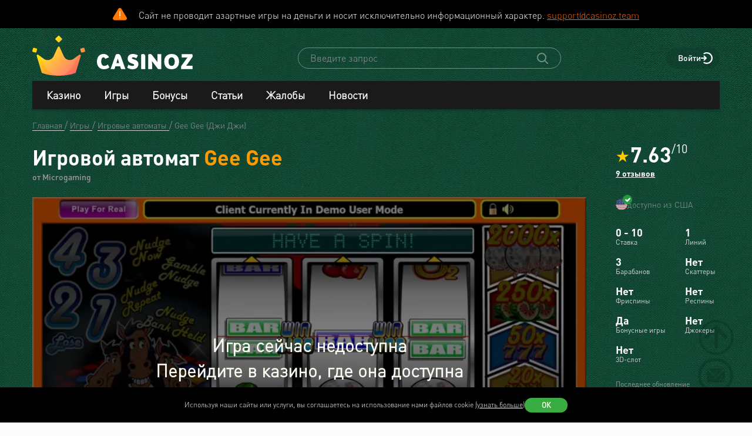

--- FILE ---
content_type: image/svg+xml
request_url: https://www.casinoz.team/storage/thumbs/casino/slottica-casino_60-60.svg
body_size: 1963
content:
<?xml version="1.0" encoding="UTF-8"?>
<svg id="Layer_1" data-name="Layer 1" xmlns="http://www.w3.org/2000/svg" viewBox="0 0 400 400">
  <defs>
    <style>
      .cls-1 {
        fill: #265caa;
      }

      .cls-1, .cls-2 {
        stroke-width: 0px;
      }

      .cls-2 {
        fill: #fffeff;
      }
    </style>
  </defs>
  <path class="cls-2" d="m325.81,304.45h-22.9v-6.49c-4.15,2.31-8,5.4-12.38,6.7-10.74,3.18-21.02,2.25-29.63-6.03-8.26-7.94-7.7-25.53,3.1-33.36,7.24-5.25,15.45-6.73,24.01-7.15,4.48-.22,8.99-.04,13.8-.04.5-1.93-.24-3.97-1.79-5.6-2.95-3.1-6.56-4.44-10.98-4.19-7.96.45-15.1,2.94-21.85,7.78-3.34-5.3-6.6-10.49-9.98-15.86,4.38-3.94,9.22-6.76,14.68-8.57,9.76-3.25,19.79-4.74,29.85-2.42,12.55,2.89,21.88,10.72,23.6,24.44.06.49.31.95.47,1.43v49.36Zm-24.46-31.37c-3.81,0-7.46-.21-11.07.08-2.14.17-4.31.9-6.28,1.78-2.32,1.04-3.44,3.74-3.05,6.17.42,2.54,2.53,5.06,4.65,5.54,7.78,1.77,16.1-5.27,15.75-13.57Z"/>
  <path class="cls-1" d="m223.86,200.83c-8.33.23-16.31-1.16-23.31-5.92-9-6.12-13.53-14.95-14.93-25.53-1.1-8.37-.66-16.66,2.81-24.43,6.01-13.46,16.9-20.12,31.41-21.09,6.73-.45,13.45-.09,19.87,2.24,12.79,4.65,19.93,14.02,22.04,27.18,1.41,8.79,1.27,17.61-2.24,26-5.78,13.83-16.77,20.3-31.31,21.53-1.44.12-2.89.02-4.34.02Zm-.37-19.99c7.76.47,11.58-4.37,12.98-9.74,1.54-5.9,1.42-11.88-.14-17.76-1.66-6.25-5.74-9.42-11.85-9.55-7.23-.15-11.56,2.66-13.61,9.02-1.97,6.13-1.92,12.36-.21,18.5,1.89,6.77,5.8,9.53,12.83,9.53Z"/>
  <path class="cls-2" d="m79.2,247.4h-9.49c0-4.54-.03-8.84,0-13.13.05-5.16-.7-4.36,4.45-4.44,1.52-.02,3.04,0,4.9,0v-22.83h26.56v23.03h22.28v17.52h-22.13c0,2.33,0,4.34,0,6.34,0,6.53,0,13.06,0,19.59,0,7.72,4.69,11.39,12.17,9.3,2.58-.72,5.01-1.98,7.73-3.08,2.25,5.53,4.63,11.22,6.84,16.98.2.51-.46,1.69-1.04,2.1-5.44,3.82-11.48,6.28-18.09,7.04-5.23.6-10.51.94-15.67-.72-11.45-3.68-18.25-12.75-18.44-24.96-.16-9.92-.06-19.84-.07-29.77,0-.91,0-1.82,0-2.98Z"/>
  <path class="cls-1" d="m323.84,175.55c2.11,5.15,4.33,10.44,6.41,15.79.21.53-.19,1.72-.67,2.03-10.88,7.07-22.64,9.73-35.19,5.59-10.02-3.3-16.21-12.61-16.33-23.53-.12-10.17-.11-20.34,0-30.51.02-2.42-.72-3.24-3.19-3.21-6.5.09-6.5-.01-6.5-6.5,0-2.29.17-4.59-.04-6.86-.24-2.56.82-3.33,3.2-3.05,1.17.14,2.39-.07,3.57.04,2.2.22,3.02-.6,2.97-2.87-.13-5.76.06-11.53-.09-17.29-.06-2.3.73-2.88,2.93-2.84,6.63.13,13.27.12,19.9,0,2.18-.04,3,.51,2.94,2.83-.16,5.76.09,11.53-.11,17.29-.09,2.68.93,3.33,3.38,3.27,5.44-.13,10.88.02,16.32-.07,2-.03,2.95.44,2.85,2.69-.17,3.89-.11,7.8-.02,11.69.04,1.67-.58,2.23-2.23,2.21-5.87-.07-11.73.04-17.6-.06-1.93-.03-2.71.48-2.68,2.56.1,8.3,0,16.61.06,24.92.05,6.43,4.82,10.25,11.07,8.79,2.93-.69,5.76-1.83,9.09-2.92Z"/>
  <path class="cls-2" d="m249.85,246.78c-6.25,3.27-12.31,6.49-18.45,9.55-.46.23-1.77-.51-2.23-1.14-5.51-7.53-15.83-8.17-21.63-.89-1.79,2.25-2.63,5.44-3.27,8.35-.99,4.53-.45,9.09,1,13.52,2.71,8.28,12.07,11.18,19.76,5.75,2.5-1.77,4.4-4.39,6.86-6.92.34.15,1.1.45,1.81.82,4.81,2.51,9.55,5.18,14.46,7.51,2.3,1.09,2.17,2.14,1.14,4.06-5.08,9.48-12.85,15.33-23.36,17.63-9.44,2.07-18.74,1.99-27.67-2.1-12.56-5.75-19.2-15.77-20.41-29.32-.73-8.15-.17-16.22,3.3-23.87,5.56-12.28,15.43-18.82,28.41-20.92,10.69-1.73,20.81.07,30,6.08,4.44,2.9,7.75,6.78,10.27,11.9Z"/>
  <path class="cls-1" d="m134.09,132.99c-2.82,4.94-5.58,9.77-8.46,14.82-1.53-.73-2.89-1.37-4.25-2.02-5.45-2.6-11.15-4.03-17.23-3.54-.91.07-2,.19-2.65.73-1.09.9-2.55,2.11-2.61,3.25-.06,1.18,1.09,2.87,2.2,3.57,2.06,1.29,4.47,2.03,6.74,2.98,5.55,2.34,11.21,4.46,16.64,7.06,6.19,2.97,9.2,8.29,9.73,15.03.96,12.16-5.39,18.77-14.48,22.26-17.16,6.59-33.5,4.76-48.63-5.98-.41-.29-.76-.66-1.39-1.21,2.21-3.89,4.39-7.77,6.61-11.64,2.23-3.89,2.23-3.86,6.17-1.57,4.73,2.75,9.7,5.06,15.22,5.38,2.51.15,5.31-.33,7.57-1.38,3-1.4,2.86-4.85-.11-6.37-2.77-1.42-5.81-2.33-8.67-3.6-5.02-2.24-10.17-4.26-14.94-6.95-8.88-5.01-10.3-14.97-7.4-23.33,1.87-5.39,5.55-9.12,10.52-11.91,13.5-7.6,37.3-5.32,49.43,4.44Z"/>
  <path class="cls-1" d="m147.29,146.33c0-16.44.05-32.88-.05-49.32-.02-2.48.52-3.44,3.22-3.36,6.63.19,13.26.13,19.89.03,2.08-.03,2.81.63,2.81,2.75-.05,33.39-.05,66.78,0,100.17,0,2.19-.84,2.7-2.86,2.67-6.72-.1-13.44-.12-20.15.01-2.23.04-2.91-.6-2.9-2.86.09-16.7.05-33.39.05-50.09Z"/>
  <path class="cls-2" d="m140.11,304.39v-74.07h26.22v74.07h-26.22Z"/>
</svg>

--- FILE ---
content_type: image/svg+xml
request_url: https://www.casinoz.team/storage/thumbs/casino/all-right-casino_60-60.svg
body_size: 4386
content:
<?xml version="1.0" encoding="UTF-8"?>
<svg id="Layer_1" data-name="Layer 1" xmlns="http://www.w3.org/2000/svg" viewBox="0 0 400 400">
  <defs>
    <style>
      .cls-1 {
        fill: #3b143c;
      }

      .cls-1, .cls-2, .cls-3, .cls-4, .cls-5 {
        stroke-width: 0px;
      }

      .cls-2 {
        fill: #f05223;
      }

      .cls-3 {
        fill: #f05324;
      }

      .cls-4 {
        fill: #391139;
      }

      .cls-5 {
        fill: #dcdedd;
      }
    </style>
  </defs>
  <path class="cls-5" d="m175.87,153.49c-14.16,12.44-30.63,18.3-42.32,16.19-3.49-.63-6.55-1.97-9-4.06h-.01c-.58-.5-1.13-1.04-1.64-1.62-9.86-11.23-2.14-34.14,17.26-51.18,19.39-17.03,43.11-21.74,52.97-10.51,9.86,11.23,2.14,34.14-17.26,51.18Z"/>
  <path class="cls-2" d="m158.87,322.57c-.92-.84-1.41-1.26-1.87-1.71-5.97-5.95-11.93-11.9-17.89-17.86-31.02-31.01-62.02-62.03-93.08-92.99-1.49-1.48-1.75-2.24-.06-3.76,3.12-2.82,6.05-5.86,8.94-8.93,1.19-1.26,1.84-1.51,3.25-.11,32.29,32.06,64.65,64.07,96.98,96.08q2.31,2.29,4.54.05c60.13-60.18,120.27-120.34,180.35-180.57,1.7-1.71,2.53-1.69,4.18.02,3.14,3.26,6.52,6.31,9.94,9.29,1.47,1.28,1.24,1.96-.03,3.24-24.65,24.76-49.25,49.56-73.86,74.36-39.98,40.26-79.96,80.52-119.93,120.79-.58.58-.96,1.35-1.48,2.1Z"/>
  <path class="cls-4" d="m133.84,144.56c.06-3.27.95-6.35,2.42-9.24,6.2-12.17,15.61-20.64,28.74-24.76,2.05-.65,4.18-.89,6.35-.81,6.6.25,10.77,5.2,9.92,11.77-.91,7.06-4.38,12.88-8.94,18.12-6.18,7.11-13.51,12.55-22.8,14.91-2.23.57-4.5.96-6.85.55-6-1.04-8.87-4.42-8.84-10.54Zm40.51-20.21c-1.27-.06-2.01-.11-2.75-.14-.82-.03-1.65-.09-2.47-.07-1.03.02-1.63.01-1.36-1.46.48-2.59-1-4.23-3.65-4.44-1.9-.15-3.62.47-5.03,1.67-2.01,1.7-3.87,3.57-5.85,5.31-.9.79-.65,1.24.15,1.89,2.95,2.37,5.88,4.78,8.77,7.23.71.6,1.14.55,1.88-.02,1.58-1.22,2.03-2.29-.02-3.4-1.94-1.05-1.26-1.94.02-3.06,1.56-1.37,3.37-.88,4.93-.58,2.65.52,3.85-.95,5.39-2.93Zm-13.39,12.4c-5.09-1.25-9.99-2.51-14.92-3.64-1.73-.4-3.73,1.45-3.2,2.91,1.57,4.3,3.28,8.54,4.94,12.8.73-1.37,3.52-1.36,2.53-3.26-1.27-2.45-.02-3.66,1.6-4.91,1.21-.93,2.02-2.76,4.13-1.74,2.29,1.11,3.6-.3,4.92-2.17Z"/>
  <path class="cls-5" d="m199.8,207.08c.74,1.26-1.29,3.04.2,4.13,1.11.8,2.8.79,4.24,1.15,3.67.92,7.34,1.81,11,2.76,2.39.62,2.49.93.65,2.71-5.8,5.62-3.28,5.05-11.19,3.18-2.4-.57-4.84-1.02-7.17-1.79-2.16-.71-3.68-.31-5.27,1.37-3.78,3.99-3.86,3.91.01,7.78,1.75,1.75,3.49,3.52,5.26,5.25.88.85,1.03,1.65.07,2.52-.06.06-.11.12-.17.18-6.03,5.8-3.83,5.62-9.32.23-8.43-8.28-16.69-16.71-25.11-25-1.35-1.33-1.3-2.07.03-3.34,3.99-3.83,7.85-7.8,11.77-11.71,4.1-4.08,8.99-5.4,14.48-3.71,5.32,1.63,8.93,5.12,10.29,10.67.08.32.21.64.22.96.03.82.01,1.65.01,2.67Zm-15.8-6.62c-1.42-.18-2.71.39-3.82,1.53-1.95,2.01-3.92,4.01-5.95,5.93-.89.84-1.1,1.4-.09,2.35,2.57,2.44,5.07,4.95,7.52,7.51.97,1.01,1.64,1.04,2.61.01,2.04-2.16,4.17-4.22,6.27-6.31,1-.99,1.41-2.16,1.36-3.57-.16-4.03-3.69-7.46-7.89-7.46Z"/>
  <path class="cls-5" d="m270.06,125.88c-.36-.4-.77-.91-1.23-1.37-3.15-3.16-6.28-6.34-9.47-9.45-1.11-1.08-1.24-1.86-.1-3.08,4.34-4.63,4.3-4.66,8.73-.23,8.47,8.47,16.91,16.97,25.44,25.37,1.34,1.32,1.31,1.98-.02,3.26-4.41,4.28-4.36,4.34-8.74-.05-2.57-2.57-5.17-5.11-7.69-7.73-.95-.99-1.6-1.09-2.61-.05-3.81,3.9-7.65,7.77-11.57,11.56-1.2,1.16-.83,1.83.16,2.79,3.49,3.4,6.87,6.92,10.38,10.3,1.19,1.15,1.37,1.87.09,3.16-4.67,4.69-4.62,4.74-9.26.1-8-8-16.01-16-24.01-24-2.67-2.67-2.68-2.69-.12-5.21,4.25-4.17,3.03-4.16,7.23-.04,2.59,2.54,5.18,5.1,7.7,7.72.93.97,1.58,1.14,2.61.08,3.8-3.9,7.69-7.73,11.54-11.59.39-.4.93-.72.93-1.55Z"/>
  <path class="cls-5" d="m254.47,172.69c-.84,9.07-5.58,14.54-13.74,17.22-7.77,2.55-18.81-1.1-23.91-7.99-5.83-7.89-6.89-16.27-1.93-24.89,4.09-7.12,11.61-11.48,20.26-10.06,1.38.23,2.07.93,1.75,2.39-.02.08-.04.16-.05.24-.34,1.77-.14,4.07-1.19,5.13-.84.84-3.21.1-4.89.16-7.48.26-12.96,8.8-10.3,15.99,2.48,6.7,7.28,10.75,14.32,11.63,4.6.57,9.98-2.02,12.44-7.61,1-2.28,1.3-4.74,1.18-7.25-.06-1.36-.79-2.2-1.85-2.7-1.06-.5-1.57.6-2.23,1.17-.37.32-.7.7-1.06,1.05-3.57,3.57-3.55,3.55-7.13-.08-.78-.79-.44-1.26.14-1.84,3.04-3.03,6.08-6.06,9.1-9.11.88-.89,1.63-.91,2.52-.01,4.65,4.68,9.33,9.34,14,14.01.17.17.5.42.46.55-.63,2.07-2.57,3.06-3.92,4.52-.87.95-1.43-.14-2-.64-.56-.48-1.07-1.01-1.98-1.88Z"/>
  <path class="cls-3" d="m101.86,225.13c-1.96-2.01-3.64-3.82-5.43-5.52-.79-.75-.6-1.36-.22-2.16,1.19-2.53,2.28-5.11,3.52-7.61.58-1.18.63-2-.43-3-2.88-2.72-5.68-5.53-8.41-8.4-.92-.97-1.67-.99-2.78-.43-2.5,1.24-5.1,2.31-7.59,3.57-1.09.55-1.79.41-2.57-.46-1.54-1.7-3.16-3.34-4.75-5,1.75-1.56,4.01-2.12,6.06-3.05,11.53-5.24,23.11-10.35,34.62-15.63,1.59-.73,2.4-.49,3.54.68,3.82,3.94,3.88,3.9,1.59,8.99-5.64,12.52-11.3,25.02-17.16,38.01Zm9.42-38.15c-.13-.12-.26-.25-.38-.37-4.91,2.28-9.81,4.57-14.73,6.82-.79.36-1.1.64-.35,1.37,2.36,2.31,4.71,4.63,7.02,7,.84.86,1.14.45,1.53-.39,2.29-4.82,4.61-9.62,6.92-14.43Z"/>
  <path class="cls-5" d="m284.05,98.62c-.79.08-1.09.62-1.49,1.02-2.4,2.38-4.82,4.75-7.17,7.18-1.01,1.04-1.77,1.1-2.89.07-4.23-3.88-4.26-3.84-.25-7.84,6.83-6.82,13.68-13.62,20.45-20.5,1.29-1.31,2.09-1.63,3.51-.1,4.27,4.59,4.26,3.13-.08,7.61-1.15,1.18-2.33,2.34-3.5,3.5q-2.6,2.6-.09,5.12c7,7,13.95,14.05,21.04,20.96,1.74,1.69,2.01,2.73.1,4.52-4.14,3.88-4.05,3.98-8.15-.12-6.71-6.71-13.42-13.42-20.13-20.12-.46-.46-.94-.9-1.35-1.29Z"/>
  <path class="cls-3" d="m143.5,204.41c-.61.49-1.17.86-1.63,1.32-7.59,7.58-15.15,15.19-22.79,22.72-1.2,1.18-1.35,1.79-.05,3.04,4.4,4.23,8.64,8.63,13,12.9,1.02,1,1.42,1.58.15,2.82-4.09,4-4.03,4.07-8.1,0-5.48-5.48-10.93-11.01-16.49-16.42-1.28-1.25-1.14-1.89.05-3.07,9.44-9.35,18.84-18.73,28.18-28.18,1.27-1.28,2-1.2,3.08.07,1.07,1.25,2.32,2.35,3.47,3.52.33.33.62.7,1.13,1.27Z"/>
  <path class="cls-3" d="m154.58,277.56c-.43-.37-.81-.67-1.14-1-6.54-6.53-13.05-13.1-19.64-19.58-1.08-1.06-.81-1.61.11-2.52,9.6-9.54,19.18-19.11,28.71-28.73,1.06-1.07,1.63-.88,2.5.11,1.09,1.23,2.24,2.44,3.5,3.49,1.24,1.03,1,1.67-.05,2.71-7.69,7.6-15.29,15.3-22.99,22.89-1.19,1.18-1.35,1.82-.05,3.06,4.41,4.23,8.64,8.64,13.02,12.9,1.13,1.09,1.38,1.82.04,2.89-1.09.87-2,1.97-3,2.95-.29.28-.61.52-1,.84Z"/>
  <path class="cls-5" d="m228.45,205.11c-.37.42-.78.93-1.22,1.39q-4.31,4.45-8.63.12c-8.34-8.34-16.65-16.72-25.06-24.99-1.48-1.45-1.95-2.44-.08-3.85,1.5-1.13,2.59-3.69,4.14-3.55,1.48.13,2.8,2.31,4.14,3.64,8.47,8.45,16.92,16.91,25.37,25.37.51.51,1.2.91,1.34,1.87Z"/>
  <path class="cls-2" d="m169.5,157.82c0-.13.01-.26.04-.39,4.04-3.22,7.92-6.62,11.41-10.46,3.82-4.2,6.92-8.92,10-13.65,1.88,2.05,3.77,4.1,5.65,6.15-3.2,6.67-7.91,12.2-13.1,17.35-2.09,2.08-4.39,3.95-6.64,5.86-.65.55-1.25,1.38-2.32,1.13-1.5-2.14-3.22-4.1-5.03-5.98Z"/>
  <path class="cls-4" d="m190.95,133.32c-3.08,4.73-6.18,9.45-10,13.65-3.49,3.84-7.36,7.24-11.41,10.46-1.01-1.9-1.12-4.08-1.87-6.07-.36-.94.13-1.51.82-2.08,5.32-4.39,9.84-9.48,13.45-15.36.51-.83,1.12-1.06,2.03-1,.98.06,1.98,0,2.96-.01.49,0,.97.02,1.46.02.34,0,.67,0,1.01.01.16,0,.32,0,.49,0,.34.04.67.08,1.01.12-.03.09-.01.17.05.25Z"/>
  <path class="cls-1" d="m148.5,107.45q2.45,6.2-2.26,10.24c-3.63,3.14-6.91,6.62-9.66,10.55-.93,1.33-1.82,1.97-3.43,1.48-.54-.16-1.15-.05-1.72-.13-1.18-.17-2.92.51-3.39-.62-.42-1,1.04-2.07,1.74-3.06,5.14-7.15,11.39-13.19,18.72-18.47Z"/>
  <path class="cls-4" d="m130.01,168.74c1.42-2.79,3.74-4.92,5.55-7.43.39-.54.89-.66,1.5-.51,5.9,1.41,11.37-.26,16.79-2.31.07-.03.16,0,.35,0,.15,2.64-.78,5.16-.87,7.77-.06.16-.11.32-.17.49-7.52,2.92-15.18,4.28-23.15,2Z"/>
  <path class="cls-3" d="m159.18,172.71c-7.64,3.67-15.55,4.99-23.7,2.08-.51-.18-.97-.43-1.4-.72h0s-1.27-1.13-1.27-1.13l-8.27-7.32c1.59,1.36,3.45,2.4,5.51,3.13,7.96,2.26,15.6.9,23.11-2.01,2.01,1.99,4.02,3.98,6.03,5.97Z"/>
  <path class="cls-3" d="m134.08,174.07c-.47-.32-.89-.7-1.27-1.13l1.27,1.13Z"/>
  <path class="cls-1" d="m129.92,140.32c-1.47,4.83-2.4,9.5-.46,14.21.4.97-.24,1.35-.77,1.83-2.14,1.94-4.29,3.87-6.57,5.92-2.38-3.96-3.18-8.23-2.42-12.59,1.84-10.45.12-7.94,10.21-9.37Z"/>
  <path class="cls-1" d="m161.06,107.88c.2-1.25.54-2.15.45-3.01-.49-4.63,2.25-6.12,6.15-7.06,5.32-1.28,10.59-2.07,16.29-.93-1.9,2.5-3.64,4.78-5.35,7.07-.42.56-.85.93-1.62.83-5.48-.67-10.56.86-15.91,3.09Z"/>
  <path class="cls-5" d="m159.18,172.71c-2.01-1.99-4.02-3.98-6.03-5.97.06-.16.11-.32.17-.49,5.48-1.42,10.18-4.36,14.7-7.64.47-.34.85-.78,1.48-.8,1.81,1.88,3.53,3.84,5.03,5.98-1.23,2.18-3.55,2.99-5.49,4.21-3.09,1.94-6.25,3.81-9.86,4.7Z"/>
  <path class="cls-1" d="m196.33,117.21c-2.93.92-5.85,1.84-8.92,2.8.31-3.97.24-7.71-2.24-10.94-.67-.87.26-1.14.68-1.5,1.6-1.41,3.34-2.67,4.83-4.18,1.4-1.4,2.47-1.5,3.56.22,0,.51-.02,1.04.66,1.18,0,0-.02-.03-.02-.03,1.4,3.97,1.87,8.05,1.56,12.23l-.1.21Z"/>
  <path class="cls-5" d="m190.95,133.32c-.06-.07-.07-.16-.05-.25,3.06-4.86,4.79-10.18,5.43-15.86,0,0,.1-.21.1-.21,2.22,1.96,3.44,4.81,5.84,6.62-.82,5.67-2.51,11.02-5.66,15.86-1.88-2.05-3.77-4.1-5.65-6.15Z"/>
  <path class="cls-3" d="m202.26,123.61c-2.4-1.81-3.61-4.66-5.84-6.62.31-4.18-.16-8.27-1.56-12.23,4.36,3.14,7,7.32,7.42,12.72.16,2.03,0,4.08-.03,6.13Z"/>
  <path class="cls-5" d="m188.4,132.93c-.49,0-.97-.02-1.46-.02.49-.48.98-.47,1.46.02Z"/>
  <path class="cls-3" d="m194.9,104.79c-.67-.14-.65-.67-.66-1.18.31.34.96.5.66,1.18Z"/>
  <path class="cls-5" d="m189.89,132.95c-.16,0-.32,0-.49,0,.17-.24.33-.23.49,0Z"/>
  <path class="cls-2" d="m174.35,124.36c-1.55,1.98-2.74,3.44-5.39,2.93-1.56-.3-3.37-.79-4.93.58-1.28,1.12-1.96,2.01-.02,3.06,2.05,1.11,1.61,2.18.02,3.4-.73.57-1.17.62-1.88.02-2.89-2.44-5.82-4.85-8.77-7.23-.81-.65-1.05-1.1-.15-1.89,1.98-1.74,3.84-3.61,5.85-5.31,1.42-1.2,3.13-1.82,5.03-1.67,2.65.21,4.13,1.84,3.65,4.44-.27,1.47.33,1.48,1.36,1.46.82-.02,1.65.04,2.47.07.74.03,1.48.07,2.75.14Zm-9.75-.98c-.2-1.28-.89-1.9-1.96-2.07-1.05-.17-5.09,2.59-5.34,3.59-.09.37.03.67.33.82,1.09.56,1.88,2.51,3.11,1.76,1.59-.96,3.22-2.24,3.86-4.1Z"/>
  <path class="cls-2" d="m160.96,136.76c-1.32,1.87-2.63,3.28-4.92,2.17-2.11-1.02-2.92.82-4.13,1.74-1.62,1.24-2.87,2.46-1.6,4.91.99,1.9-1.8,1.9-2.53,3.26-1.66-4.26-3.37-8.51-4.94-12.8-.53-1.46,1.47-3.31,3.2-2.91,4.93,1.13,9.82,2.38,14.92,3.64Zm-12.62,4.35c1.38-1.27,2.5-2.29,3.72-3.41-1.98-.56-3.7-1.27-5.78-1.42.73,1.72,1.37,3.22,2.06,4.83Z"/>
  <path class="cls-4" d="m164.6,123.37c-.64,1.86-2.27,3.14-3.86,4.1-1.23.74-2.01-1.2-3.11-1.76-.31-.16-.43-.46-.33-.82.25-1,4.29-3.76,5.34-3.59,1.07.17,1.76.8,1.96,2.07Z"/>
  <path class="cls-4" d="m148.34,141.1c-.69-1.61-1.33-3.11-2.06-4.83,2.08.15,3.79.86,5.78,1.42-1.22,1.12-2.33,2.14-3.72,3.41Z"/>
</svg>

--- FILE ---
content_type: image/svg+xml
request_url: https://www.casinoz.team/storage/thumbs/casino/spinamba-casino_60-60.svg
body_size: 5511
content:
<svg width="256" height="256" viewBox="0 0 256 256" fill="none" xmlns="http://www.w3.org/2000/svg">
<g clip-path="url(#clip0_965_2057)">
<path d="M71.9046 122.109L74.8336 150.297H172.952L167.582 112.352L153.426 92.2948L117.303 86.874L87.5254 97.1735L71.9046 122.109Z" fill="#58301E"/>
<path d="M76.2042 112.674V120.736L82.6541 125.036L86.9539 120.736V112.674L82.6541 107.837L76.2042 112.674Z" fill="#8B5A1F"/>
<path d="M169.38 108.373L156.827 114.188V130.048L168.289 140.622L179.749 138.507L192.301 125.819L183.024 110.487L169.38 108.373Z" fill="#6B361F"/>
<path d="M154.876 90.0989L151.452 91.6496V95.8791L154.578 98.6986L157.703 98.1347L161.127 94.7512L158.597 90.6628L154.876 90.0989Z" fill="#774835"/>
<path d="M24.6816 132.107C24.6816 128.244 26.7476 124.666 30.8795 121.374L38.4379 126.413C35.0114 128.563 33.2982 130.847 33.2982 133.266C33.2982 134.273 33.6341 135.348 34.306 136.491C35.0114 137.599 35.7169 138.708 36.4223 139.816C37.1278 140.925 37.4805 141.966 37.4805 142.94C37.4805 146.904 34.7258 149.978 29.2167 152.162L27.2515 149.491C28.5952 148.752 29.519 148.046 30.0229 147.375C30.5604 146.669 30.8291 145.897 30.8291 145.057C30.8291 144.217 30.51 143.293 29.8717 142.285C29.2335 141.244 28.528 140.303 27.7554 139.463C26.9827 138.59 26.2773 137.498 25.639 136.188C25.0008 134.844 24.6816 133.484 24.6816 132.107Z" fill="white"/>
<path d="M44.4342 124.296C48.2638 123.053 52.1606 122.432 56.1245 122.432C60.0884 122.432 63.1118 123.087 65.1945 124.397C65.6648 125.875 65.9168 127.286 65.9504 128.63C65.9504 131.788 64.6403 134.441 62.02 136.591C59.3998 138.741 56.0405 140.286 51.9422 141.227L50.9344 150.448L46.8025 150.851L44.4342 124.296ZM57.9889 129.839C57.9889 127.723 57.1323 126.144 55.4191 125.103C54.9488 125.103 54.3441 125.203 53.605 125.405L52.1942 138.405C54.0081 137.397 55.4191 136.104 56.4268 134.525C57.4682 132.946 57.9889 131.384 57.9889 129.839Z" fill="white"/>
<path d="M72.7529 150.851L70.3846 123.44L80.2105 122.835L77.288 150.448L72.7529 150.851Z" fill="white"/>
<path d="M110.595 123.037L108.781 150.297L105.103 150.902L91.6992 128.781H91.3969L91.4977 150.297L87.4162 150.499L88.5247 123.44L98.502 122.835L105.758 143.444H106.06L106.463 123.238L110.595 123.037Z" fill="white"/>
<path d="M113.871 150.297L121.58 122.835L131.557 123.44L136.898 150.297L133.22 150.902L130.348 144.049L119.363 144.956L117.952 150.902L113.871 150.297ZM123.394 128.025L120.119 141.781L129.441 141.882L123.696 128.025H123.394Z" fill="white"/>
<path d="M170.709 150.902L164.814 128.982H164.461L159.977 150.297L156.247 150.902L147.329 130.595H147.077L146.372 150.297L142.29 150.499L144.205 123.44L154.181 123.037L158.364 142.739L163.201 122.835L173.179 123.44L174.438 150.297L170.709 150.902Z" fill="white"/>
<path d="M181.694 124.296C185.759 123.053 189.572 122.432 193.133 122.432C196.694 122.432 199.532 123.087 201.648 124.397C202.119 125.808 202.354 127.152 202.354 128.428C202.354 131.317 201.111 133.685 198.625 135.533C200.171 136.742 201.396 138.12 202.304 139.665C203.21 141.21 203.664 142.638 203.664 143.948C203.664 146.132 202.656 147.929 200.641 149.34C198.659 150.717 195.534 151.406 191.268 151.406C188.849 151.406 186.448 151.221 184.063 150.851L181.694 124.296ZM188.447 147.828C189.958 148.231 191.402 148.433 192.78 148.433C194.19 148.433 195.098 148.349 195.501 148.181C196.475 146.232 196.962 144.284 196.962 142.336C196.962 140.387 196.509 138.708 195.601 137.297C193.956 138.036 191.89 138.708 189.403 139.312L188.447 147.828ZM189.656 136.894C191.503 136.155 192.964 135.13 194.04 133.82C195.115 132.51 195.652 131.317 195.652 130.242C195.652 129.134 195.451 128.126 195.047 127.219C194.678 126.278 194.157 125.573 193.485 125.103C192.847 125.103 191.974 125.27 190.865 125.606L189.656 136.894Z" fill="white"/>
<path d="M207.846 150.297L215.555 122.835L225.533 123.44L230.874 150.297L227.196 150.902L224.324 144.049L213.339 144.956L211.928 150.902L207.846 150.297ZM217.37 128.025L214.094 141.781L223.416 141.882L217.672 128.025H217.37Z" fill="white"/>
<path d="M69.2176 108.909L74.0549 118.584L65.4552 112.134L69.2176 108.909Z" fill="white"/>
<path d="M81.0423 108.91L78.3549 118.584L83.1922 112.134L88.5671 106.76L96.6293 102.46L86.9546 104.072L81.0423 108.91Z" fill="white"/>
<path d="M84.8046 115.359L80.5048 119.659L84.8046 118.584H90.717L96.6293 115.359L90.717 112.135L84.8046 115.359Z" fill="white"/>
<path d="M78.3549 104.072L76.2049 115.359L74.055 106.759L69.2177 102.46L74.055 100.31L69.2177 97.6223H76.2049L78.3549 104.072Z" fill="white"/>
<path d="M60.0803 104.072L67.0676 106.76L62.2303 112.135L56.3179 110.522L60.0803 104.072Z" fill="white"/>
<path d="M65.4553 115.359L71.905 119.659H67.0676L59.0054 122.347L54.168 119.659L59.0054 116.434L65.4553 115.359Z" fill="white"/>
<path d="M50.4056 106.76L56.318 104.072L54.168 110.522L50.4056 112.135V106.76Z" fill="white"/>
<path d="M95.5543 107.835L92.3293 106.76L99.8539 104.072L101.467 106.76L95.5543 107.835Z" fill="white"/>
<path d="M69.2176 90.635L65.4552 92.7849L67.0676 95.4724L74.5924 93.8599L69.2176 90.635Z" fill="white"/>
<path d="M72.9798 126.648H67.605L67.0675 120.198L72.9798 117.51L77.8172 121.273L72.9798 126.648Z" fill="#80490A"/>
<g opacity="0.2">
<path d="M75.1295 161.994V159.587L81.5794 158.303L85.8792 159.587V161.994L81.5794 163.437L75.1295 161.994Z" fill="white"/>
<path d="M68.142 163.116L72.9793 160.229L64.3796 162.153L68.142 163.116Z" fill="white"/>
<path d="M79.9667 163.116L77.2792 160.229L82.1166 162.153L87.4914 163.758L95.5537 165.042L85.879 164.56L79.9667 163.116Z" fill="white"/>
<path d="M83.729 161.192L79.4291 159.908L83.729 160.229H89.6413L95.5537 161.192L89.6413 162.154L83.729 161.192Z" fill="white"/>
<path d="M77.2791 164.56L75.1292 161.192L72.9793 163.758L68.142 165.042L72.9793 165.684L68.142 166.486H75.1292L77.2791 164.56Z" fill="white"/>
<path d="M59.0047 164.56L65.992 163.758L61.1547 162.153L55.2424 162.635L59.0047 164.56Z" fill="white"/>
<path d="M64.3796 161.192L70.8294 159.908H65.992L57.9298 159.105L53.0924 159.908L57.9298 160.871L64.3796 161.192Z" fill="white"/>
<path d="M49.3301 163.758L55.2424 164.56L53.0924 162.635L49.3301 162.153V163.758Z" fill="white"/>
<path d="M94.4787 163.437L91.2538 163.758L98.7787 164.56L100.391 163.758L94.4787 163.437Z" fill="white"/>
<path d="M68.142 168.572L64.3796 167.93L65.992 167.127L73.5168 167.609L68.142 168.572Z" fill="white"/>
<path d="M71.9046 157.822H66.5298L65.9922 159.747L71.9046 160.55L76.742 159.426L71.9046 157.822Z" fill="white"/>
<path d="M24.8108 158.212C24.8108 159.426 26.8788 160.55 31.0147 161.585L38.5805 160.001C35.1507 159.326 33.4358 158.608 33.4358 157.848C33.4358 157.531 33.772 157.193 34.4445 156.834C35.1507 156.486 35.8568 156.138 36.563 155.789C37.2691 155.441 37.6222 155.114 37.6222 154.808C37.6222 153.562 34.8648 152.596 29.3502 151.91L27.3831 152.749C28.7282 152.981 29.6529 153.203 30.1573 153.414C30.6953 153.636 30.9643 153.879 30.9643 154.143C30.9643 154.406 30.6448 154.697 30.0059 155.013C29.3671 155.341 28.6609 155.636 27.8875 155.9C27.1141 156.175 26.408 156.518 25.7691 156.929C25.1302 157.352 24.8108 157.779 24.8108 158.212Z" fill="white"/>
<path d="M44.3778 159.053C48.2111 159.444 52.1117 159.639 56.0795 159.639C60.0473 159.639 63.0736 159.433 65.1584 159.022C65.6292 158.557 65.8814 158.114 65.915 157.692C65.915 156.699 64.6036 155.866 61.9808 155.19C59.358 154.514 55.9954 154.029 51.8931 153.733L50.9427 150.297L46.7484 150.709L44.3778 159.053ZM57.9457 157.312C57.9457 157.977 57.0883 158.473 55.3734 158.8C54.9026 158.8 54.2974 158.768 53.5576 158.705L52.1453 154.62C53.9611 154.937 55.3733 155.343 56.3821 155.839C57.4245 156.335 57.9457 156.826 57.9457 157.312Z" fill="white"/>
<path d="M72.7241 150.709L70.3536 159.323L80.189 159.513L77.2794 150.297L72.7241 150.709Z" fill="white"/>
<path d="M110.604 159.449L108.991 150.297L105.105 150.693L91.6891 157.644H91.3864V150.297H87.4916L88.5114 159.323L98.4983 159.513L105.761 153.036H106.064L106.468 159.386L110.604 159.449Z" fill="white"/>
<path d="M113.828 150.297L121.599 159.513L131.586 159.323L136.94 150.297L133.25 150.693L130.375 152.846L119.38 152.561L117.967 150.693L113.828 150.297ZM123.415 157.882L120.136 153.559L129.468 153.527L123.717 157.882H123.415Z" fill="white"/>
<path d="M170.776 150.693L164.875 157.581H164.522L160.052 150.297L156.3 150.693L147.373 157.074H147.121L146.077 150.297H142.315L144.246 159.323L154.233 159.449L158.419 153.258L163.261 159.513L173.248 159.323L174.564 150.297L170.776 150.693Z" fill="white"/>
<path d="M181.772 159.543C185.84 159.933 189.657 160.129 193.222 160.129C196.786 160.129 199.627 159.923 201.746 159.511C202.217 159.068 202.451 158.646 202.451 158.244C202.451 157.336 201.208 156.592 198.719 156.012C200.266 155.632 201.493 155.199 202.401 154.713C203.309 154.228 203.763 153.779 203.763 153.367C203.763 152.681 202.755 152.117 200.737 151.673C198.753 151.24 195.626 151.024 191.355 151.024C188.935 151.024 186.53 151.082 184.142 151.198L181.772 159.543ZM188.53 152.148C190.044 152.022 191.49 151.958 192.869 151.958C194.281 151.958 195.188 151.985 195.592 152.037C196.567 152.65 197.055 153.262 197.055 153.874C197.055 154.486 196.601 155.014 195.693 155.458C194.045 155.225 191.977 155.014 189.489 154.824L188.53 152.148ZM189.741 155.584C191.591 155.816 193.053 156.138 194.129 156.55C195.205 156.962 195.743 157.337 195.743 157.674C195.743 158.023 195.542 158.339 195.138 158.624C194.768 158.92 194.247 159.142 193.574 159.289C192.936 159.289 192.061 159.237 190.952 159.131L189.741 155.584Z" fill="white"/>
<path d="M207.888 150.297L215.667 159.513L225.654 159.323L231 150.297L227.318 150.693L224.443 152.846L213.448 152.561L212.035 150.693L207.888 150.297ZM217.482 157.882L214.204 153.559L223.535 153.527L217.785 157.882H217.482Z" fill="white"/>
</g>
<path d="M100.731 118.367C101.454 118.367 102.147 118.241 102.81 117.989L103.163 119.11C102.609 119.286 102.041 119.375 101.462 119.375C100.883 119.375 100.366 119.312 99.9129 119.186C99.4676 119.06 99.1231 118.896 98.8795 118.694C98.7625 118.115 98.708 117.544 98.7161 116.981C98.7161 115.831 98.9303 114.789 99.3587 113.857C99.7951 112.916 100.295 112.261 100.858 111.892L102.848 113.152C101.899 113.756 101.143 114.529 100.58 115.469C100.026 116.41 99.7487 117.351 99.7487 118.291C100.043 118.342 100.371 118.367 100.731 118.367Z" fill="white"/>
<path d="M113.152 119.123L115.08 112.257L117.574 112.408L118.909 119.123L117.99 119.274L117.272 117.561L114.526 117.788L114.173 119.274L113.152 119.123ZM115.533 113.555L114.715 116.994L117.045 117.019L115.609 113.555H115.533Z" fill="white"/>
<path d="M129.604 114.575C129.604 113.609 130.121 112.715 131.154 111.892L133.044 113.152C132.187 113.689 131.759 114.26 131.759 114.865C131.759 115.117 131.843 115.385 132.011 115.671C132.187 115.948 132.364 116.225 132.54 116.502C132.716 116.78 132.805 117.04 132.805 117.284C132.805 118.274 132.116 119.043 130.739 119.589L130.247 118.921C130.583 118.736 130.814 118.56 130.94 118.392C131.074 118.216 131.141 118.023 131.141 117.813C131.141 117.603 131.062 117.372 130.902 117.12C130.742 116.859 130.566 116.624 130.373 116.414C130.18 116.196 130.003 115.923 129.844 115.595C129.685 115.26 129.604 114.919 129.604 114.575Z" fill="white"/>
<path d="M144.81 119.261L144.217 112.408L146.674 112.257L145.943 119.161L144.81 119.261Z" fill="white"/>
<path d="M163.945 112.308L163.491 119.123L162.572 119.274L159.221 113.744H159.145L159.17 119.123L158.15 119.173L158.428 112.408L160.921 112.257L162.735 117.41H162.811L162.912 112.358L163.945 112.308Z" fill="white"/>
<path d="M179.692 116.981C179.692 117.401 179.653 117.75 179.578 118.027C179.511 118.304 179.389 118.552 179.213 118.77C178.868 119.165 178.201 119.362 177.21 119.362C176.227 119.37 175.463 119.148 174.917 118.694C174.799 118.115 174.741 117.544 174.741 116.981C174.741 115.839 174.955 114.819 175.383 113.92C175.812 113.021 176.311 112.379 176.882 111.993C177.688 112.32 178.356 112.937 178.885 113.844C179.423 114.751 179.692 115.797 179.692 116.981ZM178.432 116.528C178.432 115.47 178.259 114.563 177.915 113.807C177.252 114.42 176.732 115.129 176.353 115.936C175.976 116.733 175.786 117.519 175.786 118.291C176.021 118.342 176.375 118.367 176.845 118.367C177.323 118.367 177.794 118.291 178.255 118.14C178.373 117.603 178.432 117.065 178.432 116.528Z" fill="white"/>
<g opacity="0.2">
<path d="M100.787 161.389C101.506 161.389 102.195 161.424 102.855 161.494L103.207 161.181C102.655 161.132 102.091 161.107 101.514 161.107C100.937 161.107 100.422 161.125 99.971 161.16C99.5279 161.195 99.185 161.241 98.9428 161.298C98.8258 161.459 98.7713 161.618 98.7794 161.776C98.7794 162.097 98.9929 162.388 99.419 162.648C99.854 162.911 100.352 163.094 100.912 163.197L102.894 162.845C101.949 162.677 101.196 162.46 100.636 162.198C100.084 161.936 99.8076 161.673 99.8076 161.41C100.101 161.395 100.427 161.389 100.787 161.389Z" fill="white"/>
<path d="M113.153 161.177L115.072 163.096L117.555 163.053L118.885 161.177L117.97 161.135L117.254 161.614L114.52 161.551L114.169 161.135L113.153 161.177ZM115.524 162.733L114.708 161.772L117.029 161.765L115.599 162.733H115.524Z" fill="white"/>
<path d="M129.533 162.448C129.533 162.717 130.048 162.967 131.076 163.197L132.957 162.845C132.105 162.695 131.678 162.535 131.678 162.367C131.678 162.296 131.762 162.221 131.929 162.142C132.105 162.064 132.28 161.987 132.456 161.909C132.631 161.832 132.719 161.759 132.719 161.691C132.719 161.414 132.033 161.199 130.662 161.047L130.173 161.234C130.508 161.286 130.737 161.335 130.863 161.381C130.996 161.431 131.063 161.485 131.063 161.543C131.063 161.602 130.984 161.667 130.825 161.737C130.667 161.81 130.491 161.875 130.299 161.934C130.106 161.995 129.931 162.071 129.772 162.163C129.613 162.256 129.533 162.351 129.533 162.448Z" fill="white"/>
<path d="M144.671 161.138L144.083 163.053L146.528 163.095L145.8 161.167L144.671 161.138Z" fill="white"/>
<path d="M163.723 163.081L163.272 161.177L162.356 161.135L159.02 162.68H158.945L158.97 161.177L157.954 161.163L158.23 163.053L160.714 163.096L162.52 161.656H162.595L162.695 163.067L163.723 163.081Z" fill="white"/>
<path d="M179.401 161.776C179.401 161.658 179.363 161.561 179.288 161.484C179.221 161.407 179.1 161.337 178.925 161.276C178.582 161.166 177.917 161.111 176.93 161.111C175.952 161.108 175.191 161.171 174.648 161.298C174.531 161.46 174.472 161.619 174.472 161.776C174.472 162.095 174.685 162.38 175.112 162.631C175.538 162.882 176.036 163.061 176.604 163.169C177.407 163.078 178.072 162.905 178.599 162.652C179.134 162.399 179.401 162.106 179.401 161.776ZM178.147 161.903C178.147 162.198 177.976 162.452 177.633 162.663C176.972 162.491 176.454 162.293 176.078 162.068C175.701 161.845 175.513 161.626 175.513 161.41C175.747 161.395 176.099 161.389 176.567 161.389C177.044 161.389 177.512 161.41 177.972 161.452C178.089 161.602 178.147 161.752 178.147 161.903Z" fill="white"/>
</g>
</g>
<defs>
<clipPath id="clip0_965_2057">
<rect width="256" height="256" fill="white"/>
</clipPath>
</defs>
</svg>


--- FILE ---
content_type: image/svg+xml
request_url: https://www.casinoz.team/storage/thumbs/casino/bet-it-all-casino_60-60.svg
body_size: 316
content:
<?xml version="1.0" encoding="UTF-8"?>
<svg id="Layer_1" data-name="Layer 1" xmlns="http://www.w3.org/2000/svg" viewBox="0 0 400 400">
  <defs>
    <style>
      .cls-1 {
        fill: #fff;
      }

      .cls-1, .cls-2 {
        stroke-width: 0px;
      }

      .cls-2 {
        fill: #d1d3d4;
      }
    </style>
  </defs>
  <polygon class="cls-2" points="144.94 83.68 144.94 121.92 200.01 121.92 200.01 83.68 172.47 102.8 144.94 83.68"/>
  <polygon class="cls-1" points="200.01 83.68 200.01 121.92 255.07 121.92 255.07 83.68 227.54 102.8 200.01 83.68"/>
  <path class="cls-2" d="m163.6,226.99c11.93,8.86,36.4,49.52,36.4,49.52v66.01l-123.09-153.38,31.8-42.67h91.29v30.99s-24.67,39.67-36.4,49.53Z"/>
  <path class="cls-1" d="m236.4,226.99c-11.93,8.86-36.4,49.52-36.4,49.52v66.01s123.09-153.38,123.09-153.38l-31.8-42.67h-91.29s0,30.99,0,30.99c0,0,24.67,39.67,36.4,49.53Z"/>
</svg>

--- FILE ---
content_type: image/svg+xml
request_url: https://www.casinoz.team/images/svg/dark/check.svg
body_size: 124
content:
<svg width="20" height="20" viewBox="0 0 20 20" fill="none" xmlns="http://www.w3.org/2000/svg"><circle cx="10" cy="10" r="9.5" stroke="#000"/><path d="M16.188 7.25a.81.81 0 0 1-.238.574l-6.5 6.5a.809.809 0 0 1-1.149 0l-3.25-3.25A.813.813 0 0 1 6.2 9.925l2.675 2.677 5.926-5.926a.812.812 0 0 1 1.386.574z" fill="#000"/></svg>

--- FILE ---
content_type: image/svg+xml
request_url: https://www.casinoz.team/storage/thumbs/casino/champion-casino_150-94.svg
body_size: 1433
content:
<svg width="256" height="256" viewBox="0 0 256 256" fill="none" xmlns="http://www.w3.org/2000/svg">
<g clip-path="url(#clip0_948_128)">
<path d="M135.561 74.1347C114.347 59.8851 100.383 51.7068 93.8478 48.9926C78.0626 42.4214 77.4555 52.9567 77.6341 57.5995C78.8483 86.9914 93.6336 153.811 98.7763 160.489C100.062 162.132 104.812 162.311 106.49 162.346C122.954 162.811 142.668 165.882 158.489 164.918C159.917 164.811 182.667 163.596 204.345 159.311C212.666 157.668 216.166 152.954 212.63 146.704C212.237 146.025 211.059 143.883 209.666 142.061C205.702 136.883 197.416 125.705 179.917 108.991C179.75 108.824 179.583 108.657 179.417 108.491C173.203 102.598 166.06 96.384 157.846 90.0628C149.81 83.8844 142.346 78.5988 135.561 74.1347Z" fill="url(#paint0_linear_948_128)"/>
<path d="M135.561 74.1347C114.347 59.8851 100.383 51.7068 93.8478 48.9926C78.0626 42.4214 77.4555 52.9567 77.6341 57.5995C78.8483 86.9914 93.6336 153.811 98.7763 160.489C100.062 162.132 104.812 162.311 106.49 162.346C122.954 162.811 142.668 165.882 158.489 164.918C159.917 164.811 182.667 163.596 204.345 159.311C212.666 157.668 216.166 152.954 212.63 146.704C212.237 146.025 211.059 143.883 209.666 142.061C205.702 136.883 197.416 125.705 179.917 108.991C179.75 108.824 179.583 108.657 179.417 108.491C173.203 102.598 166.06 96.384 157.846 90.0628C149.81 83.8844 142.346 78.5988 135.561 74.1347Z" fill="url(#paint1_linear_948_128)"/>
<path d="M133.418 177.953C112.669 184.81 104.312 176.953 103.74 177.453C103.598 177.596 103.955 178.524 103.99 178.667C105.098 181.846 112.526 201.524 115.99 206.059C120.704 211.523 125.918 209.095 132.632 200.845C140.418 191.381 149.882 176.239 155.917 164.989C155.917 164.918 155.882 164.882 155.846 164.918C147.632 172.846 137.525 176.596 133.418 177.953Z" fill="url(#paint2_linear_948_128)"/>
<path d="M178.952 58.3852C178.952 58.3852 159.774 63.4565 134.418 75.5989C134.132 75.7418 133.835 75.8846 133.525 76.0275C122.883 81.1702 110.847 87.6343 98.1692 95.6698C92.9908 98.9554 88.3123 102.027 84.0268 104.955C83.7649 105.122 83.5149 105.289 83.2768 105.455C59.3489 121.883 48.7064 132.776 45.7065 136.061C44.8494 136.99 44.1351 138.026 43.7065 139.204C41.8495 143.883 43.6351 147.311 49.0992 149.775C53.9205 151.99 71.3843 157.882 95.9193 161.275C135.668 166.81 154.56 165.061 155.846 165.025C155.882 165.025 155.882 165.025 155.882 165.025C166.524 143.704 174.56 120.669 177.381 112.062C177.429 111.943 177.464 111.824 177.488 111.705C182.095 97.7769 185.809 83.2059 188.988 68.2063C189.083 67.8254 189.155 67.4563 189.202 67.0992C189.202 67.0992 189.202 67.0873 189.202 67.0635C190.595 59.528 189.095 55.171 178.952 58.3852Z" fill="url(#paint3_linear_948_128)"/>
<path d="M178.952 58.3852C178.952 58.3852 159.774 63.4565 134.418 75.5989C134.132 75.7418 133.835 75.8846 133.525 76.0275C122.883 81.1702 110.847 87.6343 98.1692 95.6698C92.9908 98.9554 88.3123 102.027 84.0268 104.955C83.7649 105.122 83.5149 105.289 83.2768 105.455C59.3489 121.883 48.7064 132.776 45.7065 136.061C44.8494 136.99 44.1351 138.026 43.7065 139.204C41.8495 143.883 43.6351 147.311 49.0992 149.775C53.9205 151.99 71.3843 157.882 95.9193 161.275C135.668 166.81 154.56 165.061 155.846 165.025C155.882 165.025 155.882 165.025 155.882 165.025C166.524 143.704 174.56 120.669 177.381 112.062C177.429 111.943 177.464 111.824 177.488 111.705C182.095 97.7769 185.809 83.2059 188.988 68.2063C189.083 67.8254 189.155 67.4563 189.202 67.0992C189.202 67.0992 189.202 67.0873 189.202 67.0635C190.595 59.528 189.095 55.171 178.952 58.3852Z" fill="url(#paint4_linear_948_128)"/>
<path d="M59.1704 132.49C74.42 116.383 121.026 81.3488 161.632 67.1349C174.631 62.5993 180.738 61.3494 181.738 61.0637C195.488 57.1352 131.347 89.42 92.348 144.775C92.348 144.775 74.3843 146.204 69.1344 144.775C68.4559 144.597 67.7773 144.418 67.063 144.275C59.3133 142.704 56.2419 135.597 59.1704 132.49Z" fill="url(#paint5_linear_948_128)"/>
</g>
<defs>
<linearGradient id="paint0_linear_948_128" x1="179.865" y1="139.08" x2="197.721" y2="116.759" gradientUnits="userSpaceOnUse">
<stop stop-color="#FF00BD"/>
<stop offset="0.198" stop-color="#DB07D7"/>
<stop offset="0.698" stop-color="#007EFF"/>
</linearGradient>
<linearGradient id="paint1_linear_948_128" x1="188.793" y1="163.632" x2="228.97" y2="143.544" gradientUnits="userSpaceOnUse">
<stop stop-color="#7109FF" stop-opacity="0"/>
<stop offset="1" stop-color="#7109FF"/>
</linearGradient>
<linearGradient id="paint2_linear_948_128" x1="129.809" y1="208.988" x2="129.809" y2="164.913" gradientUnits="userSpaceOnUse">
<stop stop-color="#0148FF"/>
<stop offset="1" stop-color="#2261FF"/>
</linearGradient>
<linearGradient id="paint3_linear_948_128" x1="191.027" y1="154.704" x2="189.539" y2="57.2391" gradientUnits="userSpaceOnUse">
<stop stop-color="#0879FE"/>
<stop offset="1" stop-color="#00FFCA"/>
</linearGradient>
<linearGradient id="paint4_linear_948_128" x1="43.7126" y1="145.776" x2="103.978" y2="123.456" gradientUnits="userSpaceOnUse">
<stop stop-color="#00ABFF"/>
<stop offset="1" stop-color="#00ABFF" stop-opacity="0"/>
</linearGradient>
<linearGradient id="paint5_linear_948_128" x1="120.851" y1="145.414" x2="120.851" y2="60.7451" gradientUnits="userSpaceOnUse">
<stop stop-color="#00FFFE" stop-opacity="0"/>
<stop offset="1" stop-color="#00FFFE"/>
</linearGradient>
<clipPath id="clip0_948_128">
<rect width="256" height="256" fill="white"/>
</clipPath>
</defs>
</svg>
